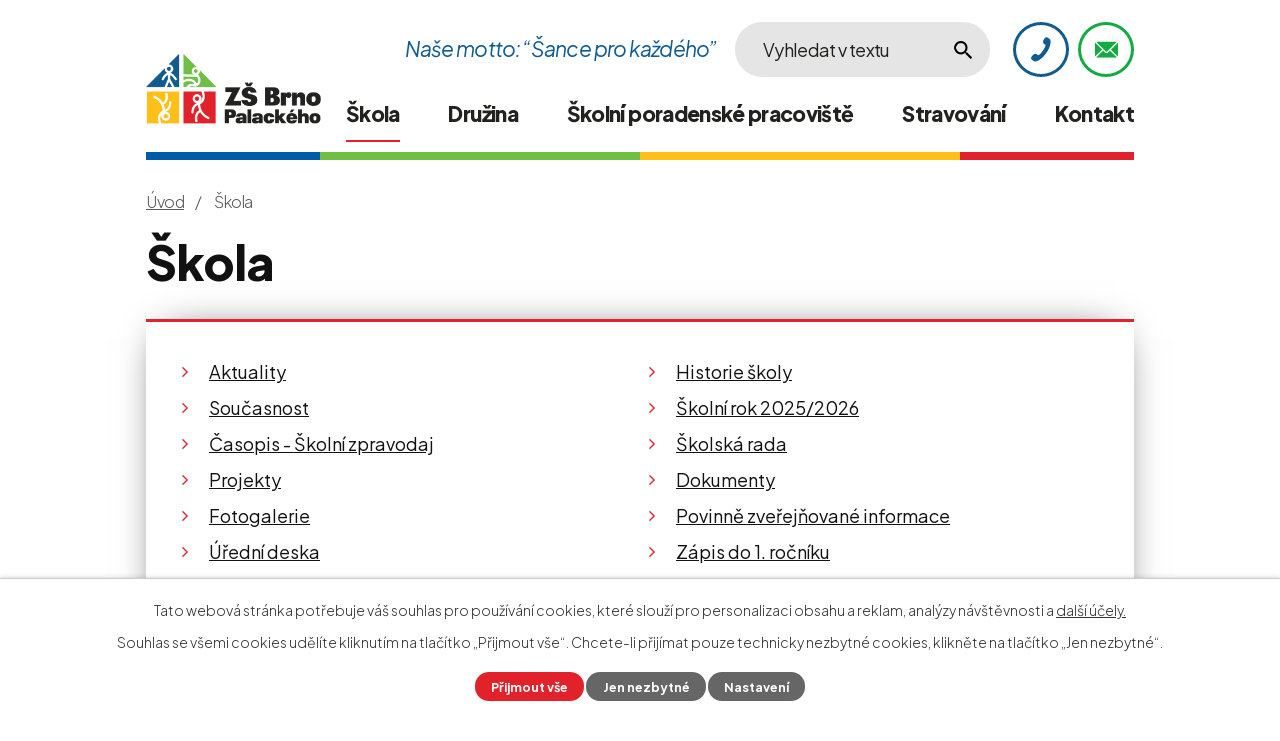

--- FILE ---
content_type: text/html; charset=utf-8
request_url: https://www.zspalackeho.cz/skola
body_size: 7277
content:
<!DOCTYPE html>
<html lang="cs" data-lang-system="cs">
	<head>



		<!--[if IE]><meta http-equiv="X-UA-Compatible" content="IE=EDGE"><![endif]-->
			<meta name="viewport" content="width=device-width, initial-scale=1, user-scalable=yes">
			<meta http-equiv="content-type" content="text/html; charset=utf-8" />
			<meta name="robots" content="index,follow" />
			<meta name="author" content="Antee s.r.o." />
			<meta name="description" content="Vzděláváme žáky se speciálními vzdělávacími potřebami - se závažnými vývojovými poruchami chování a lehkým mentálním postižením. Navštivte náš web." />
			<meta name="viewport" content="width=device-width, initial-scale=1, user-scalable=yes" />
<title>Škola | ZŠ Palackého, Brno</title>

		<link rel="stylesheet" type="text/css" href="https://cdn.antee.cz/jqueryui/1.8.20/css/smoothness/jquery-ui-1.8.20.custom.css?v=2" integrity="sha384-969tZdZyQm28oZBJc3HnOkX55bRgehf7P93uV7yHLjvpg/EMn7cdRjNDiJ3kYzs4" crossorigin="anonymous" />
		<link rel="stylesheet" type="text/css" href="/style.php?nid=SkdJQUo=&amp;ver=1768399196" />
		<link rel="stylesheet" type="text/css" href="/css/libs.css?ver=1768399900" />
		<link rel="stylesheet" type="text/css" href="https://cdn.antee.cz/genericons/genericons/genericons.css?v=2" integrity="sha384-DVVni0eBddR2RAn0f3ykZjyh97AUIRF+05QPwYfLtPTLQu3B+ocaZm/JigaX0VKc" crossorigin="anonymous" />

		<script src="/js/jquery/jquery-3.0.0.min.js" ></script>
		<script src="/js/jquery/jquery-migrate-3.1.0.min.js" ></script>
		<script src="/js/jquery/jquery-ui.min.js" ></script>
		<script src="/js/jquery/jquery.ui.touch-punch.min.js" ></script>
		<script src="/js/libs.min.js?ver=1768399900" ></script>
		<script src="/js/ipo.min.js?ver=1768399889" ></script>
			<script src="/js/locales/cs.js?ver=1768399196" ></script>

			<script src='https://www.google.com/recaptcha/api.js?hl=cs&render=explicit' ></script>

		<link href="/aktuality?action=atom" type="application/atom+xml" rel="alternate" title="Aktuality">
		<link href="/casopis-skolni-zpravodaj?action=atom" type="application/atom+xml" rel="alternate" title="Časopis - Školní zpravodaj">
		<link href="/zapisy-ze-zasedani-skolske-rady?action=atom" type="application/atom+xml" rel="alternate" title="Zápisy ze zasedání školské rady">
		<link href="/projekty?action=atom" type="application/atom+xml" rel="alternate" title="Projekty">
		<link href="/dokumenty?action=atom" type="application/atom+xml" rel="alternate" title="Dokumenty">
		<link href="/jidelnicek?action=atom" type="application/atom+xml" rel="alternate" title="Jídelníček">
		<link href="/aktuality-sd?action=atom" type="application/atom+xml" rel="alternate" title="Aktuality">
		<link href="/uredni-deska?action=atom" type="application/atom+xml" rel="alternate" title="Úřední deska">
<link rel="preconnect" href="https://fonts.googleapis.com">
<link rel="preconnect" href="https://fonts.gstatic.com" crossorigin>
<link href="https://fonts.googleapis.com/css2?family=Plus+Jakarta+Sans:ital,wght@0,300..800;1,400&amp;display=fallback" rel="stylesheet">
<link href="/image.php?nid=20470&amp;oid=9301071&amp;width=36" rel="icon" type="image/png">
<link rel="shortcut icon" href="/image.php?nid=20470&amp;oid=9301071&amp;width=36">
<link rel="preload" href="/image.php?nid=20470&amp;oid=9301072&amp;width=299" as="image">
<script>
ipo.api.live('body', function(el) {
//posun patičky
$(el).find("#ipocopyright").insertAfter("#ipocontainer");
//třída action-button na backlink
$(el).find(".backlink").addClass("action-button");
//přesun vyhledávání
$(el).find(".elasticSearchForm").appendTo(".fulltext_wrapper");
//přidání toggleru pro mobilní menu
if($(window).width() <= 1024) {
$(el).find("ul.topmenulevel1 .topmenulevel2").before("<span class='memu_item_collapse'>");
}
//404
if($("#ipopage .error").length > 0) {
$('body').addClass('error_page');
}
});
//zjištění počet položek submenu
ipo.api.live('#ipotopmenuwrapper ul.topmenulevel2', function(el) {
$(el).find("> li").each(function( index, es ) {
if(index == 9) {
$(el).addClass("two-column");
}
});
});
//funkce pro zobrazování a skrývání vyhledávání
ipo.api.live(".header_fulltext_toggler", function(el){
var ikonaLupa = $(el).find(".ikona-lupa");
$("a.header_fulltext_toggler").click(function(e) {
e.preventDefault();
$(this).toggleClass("search-active");
if($(this).hasClass("search-active")) {
$(ikonaLupa).text('X');
$(ikonaLupa).attr("title","Zavřít vyhledávání");
} else {
$(this).removeClass("search-active");
$(ikonaLupa).attr("title","Otevřít vyhledávání");
$(".elasticSearchForm input[type=text]").val("");
}
$(".fulltext_wrapper").animate({height: "toggle"});
$(".elasticSearchForm input[type=text]").focus();
});
});
</script>
<script>
//označení položek, které mají submenu
ipo.api.live('#ipotopmenu ul.topmenulevel1 li.topmenuitem1', function(el) {
var submenu = $(el).find("ul.topmenulevel2");
if ($(window).width() <= 1024) {
if (submenu.length) {
$(el).addClass("hasSubmenu");
}
}
});
//rozbaleni menu
$(function() {
if ($(window).width() <= 1024) {
$('.topmenuitem1').each(function(){
if($(this).hasClass('active')) {
$(this).find("ul.topmenulevel2").css("display","flex");
$(this).find('.memu_item_collapse').addClass("see-more");
}
});
$(".topmenulevel1 > li.hasSubmenu .memu_item_collapse").click(function(e) {
e.preventDefault();
if($(this).hasClass("see-more")) {
$(this).removeClass("see-more");
$(this).next("ul.topmenulevel2").slideUp();
} else {
$(".topmenulevel1 > li.hasSubmenu .memu_item_collapse").removeClass("see-more");
$(".topmenulevel1 > li.hasSubmenu .memu_item_collapse:not(.see-more)").each(function(){
$("ul.topmenulevel2").slideUp();
});
$(this).addClass("see-more");
$(this).next("ul.topmenulevel2").slideDown();
}
});
}
});
</script>

	</head>

	<body id="page9237927" class="subpage9237927"
			
			data-nid="20470"
			data-lid="CZ"
			data-oid="9237927"
			data-layout-pagewidth="1024"
			
			data-slideshow-timer="3"
			
						
				
				data-layout="responsive" data-viewport_width_responsive="1024"
			>



							<div id="snippet-cookiesConfirmation-euCookiesSnp">			<div id="cookieChoiceInfo" class="cookie-choices-info template_1">
					<p>Tato webová stránka potřebuje váš souhlas pro používání cookies, které slouží pro personalizaci obsahu a reklam, analýzy návštěvnosti a 
						<a class="cookie-button more" href="https://navody.antee.cz/cookies" target="_blank">další účely.</a>
					</p>
					<p>
						Souhlas se všemi cookies udělíte kliknutím na tlačítko „Přijmout vše“. Chcete-li přijímat pouze technicky nezbytné cookies, klikněte na tlačítko „Jen nezbytné“.
					</p>
				<div class="buttons">
					<a class="cookie-button action-button ajax" id="cookieChoiceButton" rel=”nofollow” href="/skola?do=cookiesConfirmation-acceptAll">Přijmout vše</a>
					<a class="cookie-button cookie-button--settings action-button ajax" rel=”nofollow” href="/skola?do=cookiesConfirmation-onlyNecessary">Jen nezbytné</a>
					<a class="cookie-button cookie-button--settings action-button ajax" rel=”nofollow” href="/skola?do=cookiesConfirmation-openSettings">Nastavení</a>
				</div>
			</div>
</div>				<div id="ipocontainer">

			<div class="menu-toggler">

				<span>Menu</span>
				<span class="genericon genericon-menu"></span>
			</div>

			<span id="back-to-top">

				<i class="fa fa-angle-up"></i>
			</span>

			<div id="ipoheader">

				<div class="header">
	<div class="layout-container flex-container">
		<div class="brand_wrapper">
			<a title="Základní škola Brno, Palackého třída, příspěvková organizace" href="/" class="header-logo">
				<img src="/image.php?nid=20470&amp;oid=9301072&amp;width=299" width="299" height="120" alt="ZŠ Palackého, Brno">
			</a>
		</div>
		<div class="header_action">
			<div class="quote_wrapper">
				Naše motto: “Šance pro každého”
			</div>
			<div class="fulltext_wrapper"></div>
			<div class="header_links">
				<a class="header_fulltext_toggler" href="#">
					<span title="Otevřít vyhledávání" class="ikona-lupa">X</span>
				</a>
				<a title="Bakaláři" class="tooltip bakalari" href="#">
					<span class="header_link">
						<span class="icon_holder">
							<img src="/image.php?nid=20470&amp;oid=9301265&amp;width=27" width="27" height="30" alt="Bakaláři">
						</span>
					</span>
				</a>
				<a title="+420 517 330 517" class="tooltip" href="tel:+420517330517">
					<span class="header_link">
						<span class="icon_holder">
							<img src="/image.php?nid=20470&amp;oid=9301263&amp;width=20" width="20" height="25" alt="Telefon">
						</span>
					</span>
				</a>
				<a title="info@zspalackeho.cz" class="tooltip" href="mailto:info@zspalackeho.cz">
					<span class="header_link">
						<span class="icon_holder">
							<img src="/image.php?nid=20470&amp;oid=9301258&amp;width=25" width="25" height="17" alt="Email">
						</span>
					</span>
				</a>
			</div>
		</div>
	</div>
</div>

			</div>

			<div id="ipotopmenuwrapper">

				<div id="ipotopmenu">
<h4 class="hiddenMenu">Horní menu</h4>
<ul class="topmenulevel1"><li class="topmenuitem1 noborder active" id="ipomenu9237927"><a href="/skola">Škola</a><ul class="topmenulevel2"><li class="topmenuitem2" id="ipomenu9237928"><a href="/aktuality">Aktuality</a></li><li class="topmenuitem2" id="ipomenu9237929"><a href="/historie-skoly">Historie školy</a></li><li class="topmenuitem2" id="ipomenu9237930"><a href="/soucasnost">Současnost</a></li><li class="topmenuitem2" id="ipomenu9348148"><a href="/skolni-rok-20232024">Školní rok 2025/2026</a><ul class="topmenulevel3"><li class="topmenuitem3" id="ipomenu9348167"><a href="/tridy-a-ucitele">Třídy a učitelé</a></li><li class="topmenuitem3" id="ipomenu9348168"><a href="/tridni-schuzky">Třídní schůzky</a></li><li class="topmenuitem3" id="ipomenu9348169"><a href="/zajmova-cinnost">Zájmová činnost</a></li></ul></li><li class="topmenuitem2" id="ipomenu9237931"><a href="/casopis-skolni-zpravodaj">Časopis - Školní zpravodaj</a></li><li class="topmenuitem2" id="ipomenu9237932"><a href="/skolska-rada">Školská rada</a><ul class="topmenulevel3"><li class="topmenuitem3" id="ipomenu9237933"><a href="/jednaci-rad-skolske-rady">Jednací řád školské rady</a></li><li class="topmenuitem3" id="ipomenu9237934"><a href="/zapisy-ze-zasedani-skolske-rady">Zápisy ze zasedání školské rady</a></li></ul></li><li class="topmenuitem2" id="ipomenu9237936"><a href="/projekty">Projekty</a></li><li class="topmenuitem2" id="ipomenu9237937"><a href="/dokumenty">Dokumenty</a></li><li class="topmenuitem2" id="ipomenu9237938"><a href="/fotogalerie">Fotogalerie</a></li><li class="topmenuitem2" id="ipomenu9032056"><a href="/povinne-zverejnovane-informace">Povinně zveřejňované informace</a></li><li class="topmenuitem2" id="ipomenu9375785"><a href="/uredni-deska">Úřední deska</a></li><li class="topmenuitem2" id="ipomenu9754634"><a href="/zapis-do-1-rocniku">Zápis do 1. ročníku</a></li><li class="topmenuitem2" id="ipomenu9800868"><a href="/volna-mista">Volná místa</a><ul class="topmenulevel3"><li class="topmenuitem3" id="ipomenu9800871"><a href="/ucitelka-pro-zaky-se-specialnimi-vzdelavacimi-potrebami">Učitel/ka pro žáky se speciálními vzdělávacími potřebami</a></li></ul></li><li class="topmenuitem2" id="ipomenu10256923"><a href="/ochrana-oznamovatelu">Ochrana oznamovatelů</a></li><li class="topmenuitem2" id="ipomenu10269759"><a href="/gdpr">GDPR</a></li><li class="topmenuitem2" id="ipomenu10273698"><a href="https://www.wunderground.com/dashboard/pws/IBRNO460" target="_blank">Školní Meteostanice</a></li></ul></li><li class="topmenuitem1" id="ipomenu9237939"><a href="/druzina">Družina</a><ul class="topmenulevel2"><li class="topmenuitem2" id="ipomenu9237940"><a href="/zapis-do-sd">Zápis do ŠD</a></li><li class="topmenuitem2" id="ipomenu9237951"><a href="/aktuality-sd">Aktuality</a></li></ul></li><li class="topmenuitem1" id="ipomenu9237942"><a href="/skolni-poradenska-cinnost">Školní poradenské pracoviště</a><ul class="topmenulevel2"><li class="topmenuitem2" id="ipomenu9237943"><a href="/kontakty-a-pracovni-napln">Kontakty a pracovní náplň</a></li><li class="topmenuitem2" id="ipomenu9237944"><a href="/index.php?oid=9237944">Skupiny osobnostního rozvoje</a></li><li class="topmenuitem2" id="ipomenu9237945"><a href="/informace-pro-vychazejici-zaky">Informace pro vycházející žáky</a></li><li class="topmenuitem2" id="ipomenu9237946"><a href="/odkazy">Odkazy</a></li></ul></li><li class="topmenuitem1" id="ipomenu9237947"><a href="/stravovani">Stravování</a><ul class="topmenulevel2"><li class="topmenuitem2" id="ipomenu9237948"><a href="/jidelnicek">Jídelníček</a></li><li class="topmenuitem2" id="ipomenu9237949"><a href="/elektronicky-system">Elektronický systém</a></li><li class="topmenuitem2" id="ipomenu9792581"><a href="/vnitrni-rad-skolni-jidelny">Vnitřní řád školní jídelny</a></li></ul></li><li class="topmenuitem1" id="ipomenu9237950"><a href="/kontakt">Kontakt</a></li></ul>
					<div class="cleartop"></div>
				</div>
			</div>
			<div id="ipomain">
				<div class="elasticSearchForm elasticSearch-container" id="elasticSearch-form-9301257" >
	<h4 class="newsheader">Fulltextové vyhledávání</h4>
	<div class="newsbody">
<form action="/skola?do=mainSection-elasticSearchForm-9301257-form-submit" method="post" id="frm-mainSection-elasticSearchForm-9301257-form">
<label hidden="" for="frmform-q">Fulltextové vyhledávání</label><input type="text" placeholder="Vyhledat v textu" autocomplete="off" name="q" id="frmform-q" value=""> 			<input type="submit" value="Hledat" class="action-button">
			<div class="elasticSearch-autocomplete"></div>
</form>
	</div>
</div>

<script >

	app.index.requireElasticSearchAutocomplete('frmform-q', "\/fulltextove-vyhledavani?do=autocomplete");
</script>

				<div id="ipomainframe">
					<div id="ipopage">
<div id="iponavigation">
	<h5 class="hiddenMenu">Drobečková navigace</h5>
	<p>
			<a href="/">Úvod</a> <span class="separator">&gt;</span>
			<span class="currentPage">Škola</span>
	</p>

</div>
						<div class="ipopagetext">
							<div class="text view-default content">
								

<div id="snippet--flash"></div>
								
																	<div class="paragraph">
<h1>Škola</h1>
<div class="ipo-widget" data-mce-fragment="1"><ul class="seznam-ikona" data-mce-fragment="1"><li data-mce-fragment="1"><a title="Aktuality" href="/aktuality" target="_self" data-mce-fragment="1">Aktuality</a></li><li data-mce-fragment="1"><a title="Historie školy" href="/historie-skoly" target="_self" data-mce-fragment="1">Historie školy</a></li><li data-mce-fragment="1"><a title="Současnost" href="/soucasnost" target="_self" data-mce-fragment="1">Současnost</a></li><li data-mce-fragment="1"><a title="Školní rok 2025/2026" href="/skolni-rok-20232024" target="_self" data-mce-fragment="1">Školní rok 2025/2026</a></li><li data-mce-fragment="1"><a title="Časopis - Školní zpravodaj" href="/casopis-skolni-zpravodaj" target="_self" data-mce-fragment="1">Časopis - Školní zpravodaj</a></li><li data-mce-fragment="1"><a title="Školská rada" href="/skolska-rada" target="_self" data-mce-fragment="1">Školská rada</a></li><li data-mce-fragment="1"><a title="Projekty" href="/projekty" target="_self" data-mce-fragment="1">Projekty</a></li><li data-mce-fragment="1"><a title="Dokumenty" href="/dokumenty" target="_self" data-mce-fragment="1">Dokumenty</a></li><li data-mce-fragment="1"><a title="Fotogalerie" href="/fotogalerie" target="_self" data-mce-fragment="1">Fotogalerie</a></li><li data-mce-fragment="1"><a title="Povinně zveřejňované informace" href="/povinne-zverejnovane-informace" target="_self" data-mce-fragment="1">Povinně zveřejňované informace</a></li><li data-mce-fragment="1"><a title="Úřední deska" href="/uredni-deska" target="_self" data-mce-fragment="1">Úřední deska</a></li><li data-mce-fragment="1"><a title="Zápis do 1. ročníku" href="/zapis-do-1-rocniku" target="_self" data-mce-fragment="1">Zápis do 1. ročníku</a></li><li data-mce-fragment="1"><a title="Volná místa" href="/volna-mista" target="_self" data-mce-fragment="1">Volná místa</a></li><li data-mce-fragment="1"><a title="Ochrana oznamovatelů" href="/ochrana-oznamovatelu" target="_self" data-mce-fragment="1">Ochrana oznamovatelů</a></li><li data-mce-fragment="1"><a title="GDPR" href="/gdpr" target="_self" data-mce-fragment="1">GDPR</a></li><li data-mce-fragment="1"><a title="Školní Meteostanice" href="https://www.wunderground.com/dashboard/pws/IBRNO460" target="_blank" data-mce-fragment="1">Školní Meteostanice</a></li></ul> <span id="mce_marker" data-mce-type="bookmark" data-mce-fragment="1">​</span></div>
<h2>Informace o nás</h2>
<p>ZŠ Brno, Palackého vzdělává žáky se <strong>speciálními vzdělávacími potřebami</strong>. Konkrétně poskytuje vzdělávání žákům s <strong>vývojovými poruchami chování</strong> a <strong>lehkým mentálním postižením</strong>.</p>
<p>Výuka probíhá ve třídách s malým počtem žáků pod vedením specialních pedagogů a jejich asistentů, s vysoce individuálním přístupem. Zaměřujeme se na aktivní přípravu žáků do života. Pomáháme při výběru vhodného učebního oboru. Do výchovně - vzdělávacího procesu se zapojují i školní psycholožky a speciální pedagog pro individuální práci s dětmi.</p>
<p>Během školního roku se žáci zapojují do rozličné mimoškolní činnosti (kulturní, sportovní a vzdělávací aktivity). Součástí nabídky jsou i zájmové kroužky.</p>
<p>Naše škola úzce spolupracuje se speciálně pedagogickým centrem, pedagogicko-psychologickou poradnou a dalšími odborníky.</p>
<p>Naše motto: <strong>Šance pro každého</strong>.</p></div>
															</div>
						</div>
					</div>


					

					

					<div class="hrclear"></div>
					<div id="ipocopyright">
<div class="copyright">
	<div class="page_footer flex-container">
	<div class="left_col">
		<h2>
			ZŠ Brno, Palackého třída,<br>
			<span>příspěvková organizace</span>
		</h2>
		<div class="flex-container">
			<div class="footer_block">
				<p class="address">
					Palackého třída 68, 612 00 Brno
				</p>
				<p class="email">
					<a href="mailto:info@zspalackeho.cz">info@zspalackeho.cz</a>
				</p>
				<p class="logo-kraj">
					<a target="_blank" rel="noopener noreferrer" href="https://www.jmk.cz/"><img src="/image.php?nid=20470&amp;oid=10379554"></a>
				</p>
			</div>
			<div class="footer_block">
				<p class="phone_links_icon">
					<a href="tel:+420517330517">+420 517 330 517</a> - ředitelka
				</p>
				<p class="phone_links">
					<a href="tel:+420517330462">+420 517 330 462</a> - zástupkyně ředitelky
				</p>
				<p class="phone_links">
					<a href="tel:+420541212365">+420 541 212 365</a> - hospodářka + obědy
				</p>
				<p class="phone_links">
					<a href="tel:+420549211478">+420 549 211 478</a> - školní psycholožka
				</p>
			</div>
		</div>
	</div>
	<div class="right_col">
		<a class="footer_map" href="https://goo.gl/maps/zVUzSPFCepZiZ8e47" target="_blank" rel="noopener noreferrer">
			<span class="action-button">Jak se k nám dostanete?</span>
		</a>
	</div>
</div>
<div class="row antee">
	<div class="layout-container">
		© 2026 Základní škola Brno, Palackého třída, příspěvková organizace, <a href="mailto:lenka.herzova@zspalackeho.cz">Kontaktovat webmastera</a>, <span id="links"><a href="/prohlaseni-o-pristupnosti">Prohlášení o přístupnosti</a>, <a href="/mapa-stranek">Mapa stránek</a>, <a href="https://www.wunderground.com/dashboard/pws/IBRNO460">Školní Meteostanice</a></span><br>ANTEE s.r.o. - <a href="https://www.antee.cz" rel="nofollow">Tvorba webových stránek</a>, Redakční systém IPO
	</div>
</div>
</div>
					</div>
					<div id="ipostatistics">
<script >
	var _paq = _paq || [];
	_paq.push(['disableCookies']);
	_paq.push(['trackPageView']);
	_paq.push(['enableLinkTracking']);
	(function() {
		var u="https://matomo.antee.cz/";
		_paq.push(['setTrackerUrl', u+'piwik.php']);
		_paq.push(['setSiteId', 7150]);
		var d=document, g=d.createElement('script'), s=d.getElementsByTagName('script')[0];
		g.defer=true; g.async=true; g.src=u+'piwik.js'; s.parentNode.insertBefore(g,s);
	})();
</script>
<script >
	$(document).ready(function() {
		$('a[href^="mailto"]').on("click", function(){
			_paq.push(['setCustomVariable', 1, 'Click mailto','Email='+this.href.replace(/^mailto:/i,'') + ' /Page = ' +  location.href,'page']);
			_paq.push(['trackGoal', 8]);
			_paq.push(['trackPageView']);
		});

		$('a[href^="tel"]').on("click", function(){
			_paq.push(['setCustomVariable', 1, 'Click telefon','Telefon='+this.href.replace(/^tel:/i,'') + ' /Page = ' +  location.href,'page']);
			_paq.push(['trackPageView']);
		});
	});
</script>
					</div>

					<div id="ipofooter">
						
					</div>
				</div>
			</div>
		</div>
	</body>
</html>
